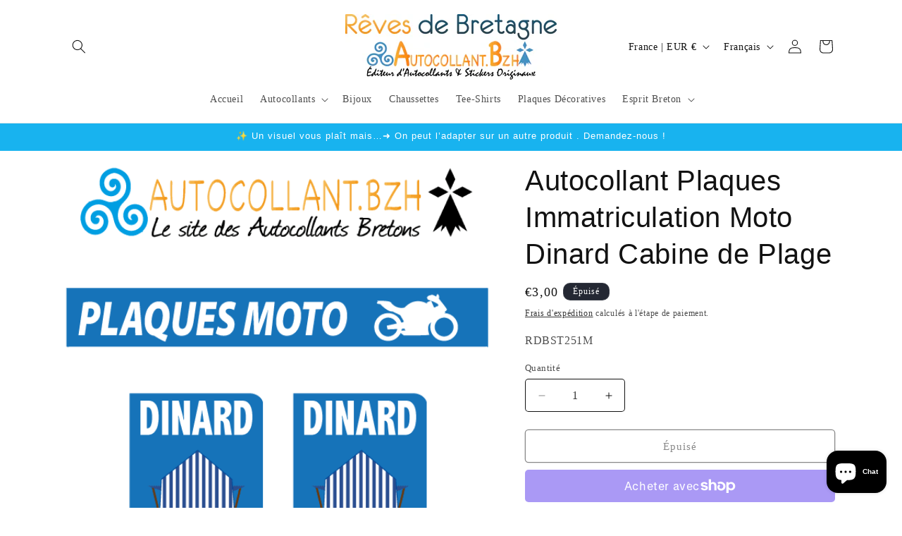

--- FILE ---
content_type: text/javascript;charset=UTF-8
request_url: https://ff.spod.com/fulfillment/shopify/js/customize-product-script.js?v=1&shop=autocollants-bretons.myshopify.com
body_size: 2460
content:
window.SPOD = window.SPOD || {};
window.SPOD.CustomizeProduct = (function () {

    var URL = "https://autocollants-bretons.myshopify.com/pages/customizer";
    var CUSTOMIZABLE_TAG = "customizable";
    var SPOD_TAG = "SPOD";
    var BUTTON_ID = "spod-customizable-button";
    var BUTTON_TEXT = "Customize";

    var CustomizeProduct = {};

    CustomizeProduct.init = function () {
        var productHandle = CustomizeProduct.ProductUtil.findHandle();
        if (!productHandle) {
            warn("Could not find handle");
            return;
        }

        CustomizeProduct.ProductUtil.getProduct(productHandle, function (err, product) {
            if (err || !product) {
                warn("Error while getting product");
                return;
            }

            var customizableButton = CustomizeProduct.ButtonUtil.getButton();
            var hasCustomizableTag = CustomizeProduct.ProductUtil.hasRequiredTags(product);
            if (!hasCustomizableTag) {
                info("product has no customizable tag");
                customizableButton && customizableButton.remove();
                return;
            }

            if (!customizableButton) {
                customizableButton = CustomizeProduct.ButtonUtil.applyButton();
            }

            if (!customizableButton) {
                warn("Error while applying button");
                return;
            }

            customizableButton.setAttribute("visible", "");
            CustomizeProduct.ButtonUtil.applyEventListener(customizableButton, product);
        })
    };

    CustomizeProduct.ProductUtil = {
        findHandle: function () {
            var nodeList = document.querySelectorAll("link[type='application/json+oembed']");
            var linkElements = Array.prototype.slice.call(nodeList);

            var srcAttributes = linkElements.map(function (link) {
                return link.getAttribute("src");
            });

            srcAttributes = srcAttributes.filter(function (attribute) {
                return !!attribute;
            });

            var links = srcAttributes.concat([location.pathname]);

            for (var i = 0; i < links.length; i++) {
                var match = CustomizeProduct.Regex.productHandleRegex.exec(links[i]);
                if (match) {
                    return match[1];
                }
            }
        },
        getProduct: function (handle, callback) {
            var jsonProduct;
            if (window.json_product) {
                jsonProduct = window.json_product;
                if (jsonProduct && jsonProduct.tags && jsonProduct.variants) {
                    return callback && callback(null, jsonProduct);
                }
            }

            var script = document.getElementById("ProductJson-product-template");
            if (script) {
                try {
                    jsonProduct = JSON.parse(script.innerText);
                    if (jsonProduct && jsonProduct.tags && jsonProduct.variants) {
                        return callback && callback(null, jsonProduct);
                    }
                } catch (e) {
                    console.log(e);
                }
            }

            fetch("/products/" + handle + ".json")
                .then(function (response) {
                    return response.json();
                })
                .then(function (value) {
                    var product = value.product;
                    if (product && product.tags && product.variants) {
                        callback && callback(null, product);
                    } else {
                        callback && callback(true);
                    }
                }, callback)
        },
        hasRequiredTags: function (product) {
            if (!product || !product.tags) {
                return null;
            }

            var tags = Array.isArray(product.tags) ? product.tags : product.tags.split(",");
            var requiredTags = tags.filter(function (tag) {
                var currentTag = tag.trim().toLowerCase();
                return currentTag === CUSTOMIZABLE_TAG.toLowerCase() || currentTag === SPOD_TAG.toLowerCase();
            });

            return requiredTags.length >= 2;
        }
    };

    CustomizeProduct.ButtonUtil = {
        getButton: function () {
            return document.querySelector("#" + BUTTON_ID);
        },
        getAddToCarTButton: function () {
            return document.querySelector("form[action='/cart/add'] [type='submit'], form[action^='/cart/add'] [type='submit']");
        },
        applyButton: function () {
            var addToCartButton = CustomizeProduct.ButtonUtil.getAddToCarTButton();
            if (!addToCartButton) {
                warn("Could not find cart button");
                return null;
            }

            var cartButtonNode = addToCartButton.cloneNode(false);
            cartButtonNode.innerText = BUTTON_TEXT;
            if (cartButtonNode.tagName.toLowerCase() === "input") {
                cartButtonNode.setAttribute("value", BUTTON_TEXT);
            }
            cartButtonNode.setAttribute("id", BUTTON_ID);
            cartButtonNode.setAttribute("name", BUTTON_ID);
            cartButtonNode.setAttribute("type", "button");
            cartButtonNode.removeAttribute("data-action");
            cartButtonNode.removeAttribute("data-add-to-cart");
            cartButtonNode.style.marginTop = "10px";
            addToCartButton.parentNode.appendChild(cartButtonNode);

            return CustomizeProduct.ButtonUtil.getButton();
        },
        applyEventListener: function (button, product) {
            button && button.addEventListener("click", function (event) {
                event && event.preventDefault();

                var query = window.location && window.location.search,
                    variantRegex = query.match(CustomizeProduct.Regex.variantRegex);

                var found = query.match(variantRegex);
                var variant;
                if (found && !!found.length) {
                    var variantId = found[0];
                    variant = product.variants.find(function (variant) {
                        return variant.id === variantId;
                    });
                } else {
                    variant = product.variants[0];
                }

                window.location.href = URL + (URL.indexOf("?") === -1 ? "?" : "&") + "sku=" + variant.sku;
            })
        }
    };

    CustomizeProduct.Regex = {
        productHandleRegex: /products\/([^/]+)(?:$|\.)/,
        variantRegex: /variant=([0-9]+)/
    };

    function warn(msg) {
        try {
            var debugMode = window.location.href.match(/([?&])debug/);
            debugMode && console.warn("SPOD: " + msg);
        } catch (e) {
        }
    }

    function info(msg) {
        try {
            var debugMode = window.location.href.match(/([?&])debug/);
            debugMode && console.info("SPOD: " + msg);
        } catch (e) {
        }
    }

    CustomizeProduct.init();

    return CustomizeProduct;
})();